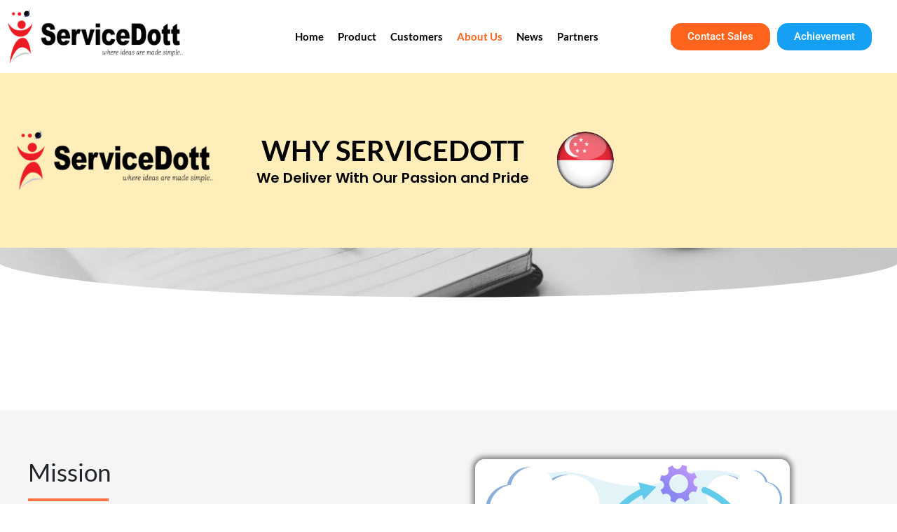

--- FILE ---
content_type: text/html; charset=UTF-8
request_url: https://servicedott.com/about-us/
body_size: 11835
content:
<!DOCTYPE html><html class="html" lang="en-US"><head><script data-no-optimize="1">var litespeed_docref=sessionStorage.getItem("litespeed_docref");litespeed_docref&&(Object.defineProperty(document,"referrer",{get:function(){return litespeed_docref}}),sessionStorage.removeItem("litespeed_docref"));</script> <meta charset="UTF-8"><link rel="profile" href="https://gmpg.org/xfn/11"><title>About Us &#8211; ServiceDott &#8211; Singapore</title><meta name='robots' content='max-image-preview:large' /><meta name="viewport" content="width=device-width, initial-scale=1"><link rel="alternate" type="application/rss+xml" title="ServiceDott - Singapore &raquo; Feed" href="https://servicedott.com/feed/" /><link rel="alternate" type="application/rss+xml" title="ServiceDott - Singapore &raquo; Comments Feed" href="https://servicedott.com/comments/feed/" /><link data-optimized="2" rel="stylesheet" href="https://servicedott.com/wp-content/litespeed/css/ff3a3204851f8edd073f012af080fd50.css?ver=a649b" /><script type="litespeed/javascript" data-src="https://servicedott.com/wp-includes/js/jquery/jquery.min.js?ver=3.7.1" id="jquery-core-js"></script> <link rel="https://api.w.org/" href="https://servicedott.com/wp-json/" /><link rel="alternate" title="JSON" type="application/json" href="https://servicedott.com/wp-json/wp/v2/pages/21" /><link rel="EditURI" type="application/rsd+xml" title="RSD" href="https://servicedott.com/xmlrpc.php?rsd" /><meta name="generator" content="WordPress 6.8.3" /><link rel="canonical" href="https://servicedott.com/about-us/" /><link rel='shortlink' href='https://servicedott.com/?p=21' /><link rel="alternate" title="oEmbed (JSON)" type="application/json+oembed" href="https://servicedott.com/wp-json/oembed/1.0/embed?url=https%3A%2F%2Fservicedott.com%2Fabout-us%2F" /><link rel="alternate" title="oEmbed (XML)" type="text/xml+oembed" href="https://servicedott.com/wp-json/oembed/1.0/embed?url=https%3A%2F%2Fservicedott.com%2Fabout-us%2F&#038;format=xml" /><meta name="generator" content="Elementor 3.34.2; features: e_font_icon_svg, additional_custom_breakpoints; settings: css_print_method-internal, google_font-enabled, font_display-auto"><link rel="icon" href="https://servicedott.com/wp-content/uploads/2022/12/3SD-Logo-150x150.jpg" sizes="32x32" /><link rel="icon" href="https://servicedott.com/wp-content/uploads/2022/12/3SD-Logo.jpg" sizes="192x192" /><link rel="apple-touch-icon" href="https://servicedott.com/wp-content/uploads/2022/12/3SD-Logo.jpg" /><meta name="msapplication-TileImage" content="https://servicedott.com/wp-content/uploads/2022/12/3SD-Logo.jpg" /></head><body class="wp-singular page-template-default page page-id-21 wp-embed-responsive wp-theme-oceanwp oceanwp-theme dropdown-mobile default-breakpoint content-full-screen has-topbar has-breadcrumbs elementor-default elementor-kit-6 elementor-page elementor-page-21" itemscope="itemscope" itemtype="https://schema.org/WebPage"><div id="outer-wrap" class="site clr"><a class="skip-link screen-reader-text" href="#main">Skip to content</a><div id="wrap" class="clr"><div class="ekit-template-content-markup ekit-template-content-header"><div data-elementor-type="wp-post" data-elementor-id="30" class="elementor elementor-30"><section class="elementor-section elementor-top-section elementor-element elementor-element-36c68a5 shrinker elementor-section-boxed elementor-section-height-default elementor-section-height-default" data-id="36c68a5" data-element_type="section" data-settings="{&quot;background_background&quot;:&quot;classic&quot;,&quot;sticky&quot;:&quot;top&quot;,&quot;sticky_effects_offset&quot;:60,&quot;sticky_on&quot;:[&quot;desktop&quot;,&quot;tablet&quot;,&quot;mobile&quot;],&quot;sticky_offset&quot;:0}"><div class="elementor-container elementor-column-gap-default"><div class="elementor-column elementor-col-33 elementor-top-column elementor-element elementor-element-7a55f31" data-id="7a55f31" data-element_type="column"><div class="elementor-widget-wrap elementor-element-populated"><div class="elementor-element elementor-element-506d283 elementor-widget elementor-widget-image" data-id="506d283" data-element_type="widget" data-widget_type="image.default"><div class="elementor-widget-container">
<img data-lazyloaded="1" src="[data-uri]" fetchpriority="high" width="632" height="200" data-src="https://servicedott.com/wp-content/uploads/2022/05/logo-final.png" class="attachment-full size-full wp-image-994" alt="" data-srcset="https://servicedott.com/wp-content/uploads/2022/05/logo-final.png 632w, https://servicedott.com/wp-content/uploads/2022/05/logo-final-300x95.png 300w" data-sizes="(max-width: 632px) 100vw, 632px" /></div></div></div></div><div class="elementor-column elementor-col-33 elementor-top-column elementor-element elementor-element-dee6c3e" data-id="dee6c3e" data-element_type="column"><div class="elementor-widget-wrap elementor-element-populated"><div class="elementor-element elementor-element-a89bb78 elementor-widget elementor-widget-ekit-nav-menu" data-id="a89bb78" data-element_type="widget" data-widget_type="ekit-nav-menu.default"><div class="elementor-widget-container"><nav class="ekit-wid-con ekit_menu_responsive_tablet"
data-hamburger-icon=""
data-hamburger-icon-type="icon"
data-responsive-breakpoint="1024">
<button class="elementskit-menu-hamburger elementskit-menu-toggler"  type="button" aria-label="hamburger-icon">
<span class="elementskit-menu-hamburger-icon"></span><span class="elementskit-menu-hamburger-icon"></span><span class="elementskit-menu-hamburger-icon"></span>
</button><div id="ekit-megamenu-main-menu" class="elementskit-menu-container elementskit-menu-offcanvas-elements elementskit-navbar-nav-default ekit-nav-menu-one-page-no ekit-nav-dropdown-click"><ul id="menu-main-menu" class="elementskit-navbar-nav elementskit-menu-po-right submenu-click-on-icon"><li id="menu-item-23" class="menu-item menu-item-type-post_type menu-item-object-page menu-item-home menu-item-23 nav-item elementskit-mobile-builder-content" data-vertical-menu=750px><a href="https://servicedott.com/" class="ekit-menu-nav-link">Home</a></li><li id="menu-item-29" class="menu-item menu-item-type-post_type menu-item-object-page menu-item-29 nav-item elementskit-mobile-builder-content" data-vertical-menu=750px><a href="https://servicedott.com/product/" class="ekit-menu-nav-link">Product</a></li><li id="menu-item-27" class="menu-item menu-item-type-post_type menu-item-object-page menu-item-27 nav-item elementskit-mobile-builder-content" data-vertical-menu=750px><a href="https://servicedott.com/customers/" class="ekit-menu-nav-link">Customers</a></li><li id="menu-item-24" class="menu-item menu-item-type-post_type menu-item-object-page current-menu-item page_item page-item-21 current_page_item menu-item-24 nav-item elementskit-mobile-builder-content active" data-vertical-menu=750px><a href="https://servicedott.com/about-us/" class="ekit-menu-nav-link active">About Us</a></li><li id="menu-item-28" class="menu-item menu-item-type-post_type menu-item-object-page menu-item-28 nav-item elementskit-mobile-builder-content" data-vertical-menu=750px><a href="https://servicedott.com/news/" class="ekit-menu-nav-link">News</a></li><li id="menu-item-379" class="menu-item menu-item-type-post_type menu-item-object-page menu-item-379 nav-item elementskit-mobile-builder-content" data-vertical-menu=750px><a href="https://servicedott.com/partners/" class="ekit-menu-nav-link">Partners</a></li></ul><div class="elementskit-nav-identity-panel"><button class="elementskit-menu-close elementskit-menu-toggler" type="button">X</button></div></div><div class="elementskit-menu-overlay elementskit-menu-offcanvas-elements elementskit-menu-toggler ekit-nav-menu--overlay"></div></nav></div></div></div></div><div class="elementor-column elementor-col-33 elementor-top-column elementor-element elementor-element-4736509" data-id="4736509" data-element_type="column"><div class="elementor-widget-wrap elementor-element-populated"><div class="elementor-element elementor-element-3738a34 elementor-widget__width-auto elementor-widget-tablet__width-auto elementor-widget elementor-widget-button" data-id="3738a34" data-element_type="widget" data-widget_type="button.default"><div class="elementor-widget-container"><div class="elementor-button-wrapper">
<a class="elementor-button elementor-button-link elementor-size-sm" href="http://servicedott.com/contact-us-2/">
<span class="elementor-button-content-wrapper">
<span class="elementor-button-text">Contact Sales</span>
</span>
</a></div></div></div><div class="elementor-element elementor-element-b85d459 elementor-widget__width-auto elementor-widget elementor-widget-button" data-id="b85d459" data-element_type="widget" data-widget_type="button.default"><div class="elementor-widget-container"><div class="elementor-button-wrapper">
<a class="elementor-button elementor-button-link elementor-size-sm" href="http://servicedott.com/achievement/">
<span class="elementor-button-content-wrapper">
<span class="elementor-button-text">Achievement</span>
</span>
</a></div></div></div></div></div></div></section></div></div><main id="main" class="site-main clr"  role="main"><div id="content-wrap" class="container clr"><div id="primary" class="content-area clr"><div id="content" class="site-content clr"><article class="single-page-article clr"><div class="entry clr" itemprop="text"><div data-elementor-type="wp-page" data-elementor-id="21" class="elementor elementor-21"><section class="elementor-section elementor-top-section elementor-element elementor-element-2842eb6 elementor-section-height-min-height elementor-section-boxed elementor-section-height-default elementor-section-items-middle" data-id="2842eb6" data-element_type="section" data-settings="{&quot;background_background&quot;:&quot;classic&quot;}"><div class="elementor-container elementor-column-gap-default"><div class="elementor-column elementor-col-33 elementor-top-column elementor-element elementor-element-78853ae" data-id="78853ae" data-element_type="column"><div class="elementor-widget-wrap elementor-element-populated"><div class="elementor-element elementor-element-4a61fa3 elementor-widget elementor-widget-image" data-id="4a61fa3" data-element_type="widget" data-widget_type="image.default"><div class="elementor-widget-container">
<img data-lazyloaded="1" src="[data-uri]" decoding="async" width="632" height="200" data-src="https://servicedott.com/wp-content/uploads/2022/05/logo-final.png" class="attachment-1536x1536 size-1536x1536 wp-image-994" alt="" data-srcset="https://servicedott.com/wp-content/uploads/2022/05/logo-final.png 632w, https://servicedott.com/wp-content/uploads/2022/05/logo-final-300x95.png 300w" data-sizes="(max-width: 632px) 100vw, 632px" /></div></div></div></div><div class="elementor-column elementor-col-33 elementor-top-column elementor-element elementor-element-5eb756d" data-id="5eb756d" data-element_type="column"><div class="elementor-widget-wrap elementor-element-populated"><div class="elementor-element elementor-element-40b0a4a elementor-widget elementor-widget-heading" data-id="40b0a4a" data-element_type="widget" data-widget_type="heading.default"><div class="elementor-widget-container"><h2 class="elementor-heading-title elementor-size-default">Why ServiceDott</h2></div></div><div class="elementor-element elementor-element-3b297c4 elementor-widget elementor-widget-heading" data-id="3b297c4" data-element_type="widget" data-widget_type="heading.default"><div class="elementor-widget-container"><h3 class="elementor-heading-title elementor-size-default">We Deliver With Our Passion and Pride</h3></div></div></div></div><div class="elementor-column elementor-col-33 elementor-top-column elementor-element elementor-element-35e4257" data-id="35e4257" data-element_type="column"><div class="elementor-widget-wrap elementor-element-populated"><div class="elementor-element elementor-element-4759578 elementor-widget elementor-widget-image" data-id="4759578" data-element_type="widget" data-widget_type="image.default"><div class="elementor-widget-container">
<img data-lazyloaded="1" src="[data-uri]" decoding="async" width="132" height="132" data-src="https://servicedott.com/wp-content/uploads/2022/05/loogoo.png" class="attachment-1536x1536 size-1536x1536 wp-image-908" alt="" /></div></div></div></div></div></section><section class="elementor-section elementor-top-section elementor-element elementor-element-22qb882 elementor-section-boxed elementor-section-height-default elementor-section-height-default" data-id="22qb882" data-element_type="section" data-settings="{&quot;background_background&quot;:&quot;classic&quot;,&quot;shape_divider_bottom&quot;:&quot;curve&quot;,&quot;shape_divider_bottom_negative&quot;:&quot;yes&quot;}"><div class="elementor-background-overlay"></div><div class="elementor-shape elementor-shape-bottom" aria-hidden="true" data-negative="true">
<svg xmlns="http://www.w3.org/2000/svg" viewBox="0 0 1000 100" preserveAspectRatio="none">
<path class="elementor-shape-fill" d="M500,97C126.7,96.3,0.8,19.8,0,0v100l1000,0V1C1000,19.4,873.3,97.8,500,97z"/>
</svg></div><div class="elementor-container elementor-column-gap-default"><div class="elementor-column elementor-col-100 elementor-top-column elementor-element elementor-element-c7f0df3" data-id="c7f0df3" data-element_type="column"><div class="elementor-widget-wrap elementor-element-populated"><div class="elementor-element elementor-element-c0a644f elementor-widget elementor-widget-video" data-id="c0a644f" data-element_type="widget" data-settings="{&quot;youtube_url&quot;:&quot;https:\/\/www.youtube.com\/watch?v=5vjZhyJmdTY&quot;,&quot;video_type&quot;:&quot;youtube&quot;,&quot;controls&quot;:&quot;yes&quot;}" data-widget_type="video.default"><div class="elementor-widget-container"><div class="elementor-wrapper elementor-open-inline"><div class="elementor-video"></div></div></div></div></div></div></div></section><section class="elementor-section elementor-top-section elementor-element elementor-element-ft5jn4f elementor-section-boxed elementor-section-height-default elementor-section-height-default" data-id="ft5jn4f" data-element_type="section"><div class="elementor-container elementor-column-gap-default"><div class="elementor-column elementor-col-100 elementor-top-column elementor-element elementor-element-9953328" data-id="9953328" data-element_type="column"><div class="elementor-widget-wrap"></div></div></div></section><section class="elementor-section elementor-top-section elementor-element elementor-element-b78c881 elementor-section-content-middle elementor-section-boxed elementor-section-height-default elementor-section-height-default" data-id="b78c881" data-element_type="section" data-settings="{&quot;background_background&quot;:&quot;classic&quot;,&quot;animation&quot;:&quot;none&quot;}"><div class="elementor-background-overlay"></div><div class="elementor-container elementor-column-gap-no"><div class="elementor-column elementor-col-50 elementor-top-column elementor-element elementor-element-4a30fe6 animated-slow" data-id="4a30fe6" data-element_type="column" data-settings="{&quot;animation&quot;:&quot;none&quot;}"><div class="elementor-widget-wrap elementor-element-populated"><div class="elementor-element elementor-element-cc75e06 elementor-widget elementor-widget-heading" data-id="cc75e06" data-element_type="widget" data-widget_type="heading.default"><div class="elementor-widget-container"><h2 class="elementor-heading-title elementor-size-default">Mission</h2></div></div><div class="elementor-element elementor-element-d574a2a elementor-widget-divider--view-line elementor-widget elementor-widget-divider" data-id="d574a2a" data-element_type="widget" data-widget_type="divider.default"><div class="elementor-widget-container"><div class="elementor-divider">
<span class="elementor-divider-separator">
</span></div></div></div><div class="elementor-element elementor-element-731a9c3 elementor-widget elementor-widget-text-editor" data-id="731a9c3" data-element_type="widget" data-widget_type="text-editor.default"><div class="elementor-widget-container"><p>Connecting the dots in recruitment practices making it more productive and more pleasant for every size company</p></div></div></div></div><div class="elementor-column elementor-col-50 elementor-top-column elementor-element elementor-element-418eb91 animated-slow" data-id="418eb91" data-element_type="column" data-settings="{&quot;animation&quot;:&quot;none&quot;}"><div class="elementor-widget-wrap elementor-element-populated"><div class="elementor-element elementor-element-b381bf0 elementor-widget elementor-widget-image" data-id="b381bf0" data-element_type="widget" data-widget_type="image.default"><div class="elementor-widget-container">
<img data-lazyloaded="1" src="[data-uri]" loading="lazy" decoding="async" width="1920" height="1371" data-src="https://servicedott.com/wp-content/uploads/2022/05/ab-01.jpg" class="attachment-full size-full wp-image-1266" alt="" data-srcset="https://servicedott.com/wp-content/uploads/2022/05/ab-01.jpg 1920w, https://servicedott.com/wp-content/uploads/2022/05/ab-01-300x214.jpg 300w, https://servicedott.com/wp-content/uploads/2022/05/ab-01-1024x731.jpg 1024w, https://servicedott.com/wp-content/uploads/2022/05/ab-01-768x548.jpg 768w, https://servicedott.com/wp-content/uploads/2022/05/ab-01-1536x1097.jpg 1536w" data-sizes="(max-width: 1920px) 100vw, 1920px" /></div></div></div></div></div></section><section class="elementor-section elementor-top-section elementor-element elementor-element-171ad3e elementor-section-content-middle elementor-section-boxed elementor-section-height-default elementor-section-height-default" data-id="171ad3e" data-element_type="section" data-settings="{&quot;background_background&quot;:&quot;classic&quot;,&quot;animation&quot;:&quot;none&quot;}"><div class="elementor-background-overlay"></div><div class="elementor-container elementor-column-gap-no"><div class="elementor-column elementor-col-50 elementor-top-column elementor-element elementor-element-fee09b7 animated-slow" data-id="fee09b7" data-element_type="column" data-settings="{&quot;animation&quot;:&quot;none&quot;}"><div class="elementor-widget-wrap elementor-element-populated"><div class="elementor-element elementor-element-6ad28f0 elementor-widget elementor-widget-image" data-id="6ad28f0" data-element_type="widget" data-widget_type="image.default"><div class="elementor-widget-container">
<img data-lazyloaded="1" src="[data-uri]" loading="lazy" decoding="async" width="1920" height="1351" data-src="https://servicedott.com/wp-content/uploads/2022/05/ab-02.jpg" class="attachment-full size-full wp-image-1267" alt="" data-srcset="https://servicedott.com/wp-content/uploads/2022/05/ab-02.jpg 1920w, https://servicedott.com/wp-content/uploads/2022/05/ab-02-300x211.jpg 300w, https://servicedott.com/wp-content/uploads/2022/05/ab-02-1024x721.jpg 1024w, https://servicedott.com/wp-content/uploads/2022/05/ab-02-768x540.jpg 768w, https://servicedott.com/wp-content/uploads/2022/05/ab-02-1536x1081.jpg 1536w" data-sizes="(max-width: 1920px) 100vw, 1920px" /></div></div></div></div><div class="elementor-column elementor-col-50 elementor-top-column elementor-element elementor-element-1ca69f1 animated-slow" data-id="1ca69f1" data-element_type="column" data-settings="{&quot;animation&quot;:&quot;none&quot;}"><div class="elementor-widget-wrap elementor-element-populated"><div class="elementor-element elementor-element-4435406 elementor-widget elementor-widget-heading" data-id="4435406" data-element_type="widget" data-widget_type="heading.default"><div class="elementor-widget-container"><h2 class="elementor-heading-title elementor-size-default">Vision</h2></div></div><div class="elementor-element elementor-element-7514fa5 elementor-widget-divider--view-line elementor-widget elementor-widget-divider" data-id="7514fa5" data-element_type="widget" data-widget_type="divider.default"><div class="elementor-widget-container"><div class="elementor-divider">
<span class="elementor-divider-separator">
</span></div></div></div><div class="elementor-element elementor-element-976180e elementor-widget elementor-widget-text-editor" data-id="976180e" data-element_type="widget" data-widget_type="text-editor.default"><div class="elementor-widget-container"><p>To design, build and deploy state-of-art technology recruitment solution accommodating change in recruitment practices across multiple industries and culture</p></div></div></div></div></div></section><section class="elementor-section elementor-top-section elementor-element elementor-element-45298b9 elementor-section-content-middle elementor-section-boxed elementor-section-height-default elementor-section-height-default" data-id="45298b9" data-element_type="section" data-settings="{&quot;background_background&quot;:&quot;classic&quot;,&quot;animation&quot;:&quot;none&quot;}"><div class="elementor-background-overlay"></div><div class="elementor-container elementor-column-gap-no"><div class="elementor-column elementor-col-50 elementor-top-column elementor-element elementor-element-7fbc9e4 animated-slow" data-id="7fbc9e4" data-element_type="column" data-settings="{&quot;animation&quot;:&quot;none&quot;}"><div class="elementor-widget-wrap elementor-element-populated"><div class="elementor-element elementor-element-c919cde elementor-widget elementor-widget-heading" data-id="c919cde" data-element_type="widget" data-widget_type="heading.default"><div class="elementor-widget-container"><h2 class="elementor-heading-title elementor-size-default">Our Company</h2></div></div><div class="elementor-element elementor-element-51c701c elementor-widget-divider--view-line elementor-widget elementor-widget-divider" data-id="51c701c" data-element_type="widget" data-widget_type="divider.default"><div class="elementor-widget-container"><div class="elementor-divider">
<span class="elementor-divider-separator">
</span></div></div></div><div class="elementor-element elementor-element-c32cf8b elementor-widget elementor-widget-heading" data-id="c32cf8b" data-element_type="widget" data-widget_type="heading.default"><div class="elementor-widget-container"><h4 class="elementor-heading-title elementor-size-default">Experts delivering cutting-edge Applicant Tracking System</h4></div></div><div class="elementor-element elementor-element-717211c elementor-widget elementor-widget-text-editor" data-id="717211c" data-element_type="widget" data-widget_type="text-editor.default"><div class="elementor-widget-container"><p><strong>ServiceDott Pte Ltd</strong> is a company with over 15 years of experience, founded by experienced professionals in the recruitment industry. We specialize in delivering cutting-edge Applicant Tracking Systems (ATS) to organizations, enhancing the efficiency and effectiveness of their talent acquisition processes. ServiceDott is widely recognized for its expertise in automating the various recruitment and hiring tasks. Our cloud-based ATS software is used  by hundreds of companies and thousands of recruiters to streamline the placement and hiring process, reducing their workload significantly.</p><p>Over time, our leading product, DM Recruit, has secured a significant  extensive collaboration with both large and small organizations has allowed us to share numerous best practices with various recruitment teams, assisting them in the selection and development of the right talent</p><p>In 2020, 2017, and 2016, DM Recruit received recognition as the top-rated Applicant Tracking System by Human Resource Online. Watch the <strong><a href="https://www.youtube.com/watch?v=5vjZhyJmdTY">video</a>.</strong> </p><p>ServiceDott&#8217;s client also received the People-Centred Award in 2023, Silver Standard for &#8220;Talent Attraction and Acquisition&#8221; at the &#8220;16th Singapore HR Award,&#8221; presented by Singapore Human Resources Institute (SHRI). Additionally, they were honoured with the Bronze Award for the &#8220;Employee Experience Award 2023&#8221; for their outstanding use of recruitment technology tools, as acknowledged by Human Resource Online.</p></div></div></div></div><div class="elementor-column elementor-col-50 elementor-top-column elementor-element elementor-element-7aa2fb9 animated-slow" data-id="7aa2fb9" data-element_type="column" data-settings="{&quot;animation&quot;:&quot;none&quot;}"><div class="elementor-widget-wrap elementor-element-populated"><div class="elementor-element elementor-element-74c7f2f elementor-widget elementor-widget-image" data-id="74c7f2f" data-element_type="widget" data-widget_type="image.default"><div class="elementor-widget-container">
<img data-lazyloaded="1" src="[data-uri]" loading="lazy" decoding="async" width="1920" height="1097" data-src="https://servicedott.com/wp-content/uploads/2022/05/ab-03.jpg" class="attachment-full size-full wp-image-1268" alt="" data-srcset="https://servicedott.com/wp-content/uploads/2022/05/ab-03.jpg 1920w, https://servicedott.com/wp-content/uploads/2022/05/ab-03-300x171.jpg 300w, https://servicedott.com/wp-content/uploads/2022/05/ab-03-1024x585.jpg 1024w, https://servicedott.com/wp-content/uploads/2022/05/ab-03-768x439.jpg 768w, https://servicedott.com/wp-content/uploads/2022/05/ab-03-1536x878.jpg 1536w" data-sizes="(max-width: 1920px) 100vw, 1920px" /></div></div></div></div></div></section><section class="elementor-section elementor-top-section elementor-element elementor-element-f7c9a79 elementor-section-content-middle elementor-section-boxed elementor-section-height-default elementor-section-height-default" data-id="f7c9a79" data-element_type="section" data-settings="{&quot;background_background&quot;:&quot;classic&quot;,&quot;animation&quot;:&quot;none&quot;}"><div class="elementor-background-overlay"></div><div class="elementor-container elementor-column-gap-no"><div class="elementor-column elementor-col-50 elementor-top-column elementor-element elementor-element-67fbb9b animated-slow" data-id="67fbb9b" data-element_type="column" data-settings="{&quot;animation&quot;:&quot;none&quot;}"><div class="elementor-widget-wrap elementor-element-populated"><div class="elementor-element elementor-element-bd37e25 elementor-widget elementor-widget-image" data-id="bd37e25" data-element_type="widget" data-widget_type="image.default"><div class="elementor-widget-container">
<img data-lazyloaded="1" src="[data-uri]" loading="lazy" decoding="async" width="1920" height="1734" data-src="https://servicedott.com/wp-content/uploads/2022/05/ab-04.jpg" class="attachment-full size-full wp-image-1269" alt="" data-srcset="https://servicedott.com/wp-content/uploads/2022/05/ab-04.jpg 1920w, https://servicedott.com/wp-content/uploads/2022/05/ab-04-300x271.jpg 300w, https://servicedott.com/wp-content/uploads/2022/05/ab-04-1024x925.jpg 1024w, https://servicedott.com/wp-content/uploads/2022/05/ab-04-768x694.jpg 768w, https://servicedott.com/wp-content/uploads/2022/05/ab-04-1536x1387.jpg 1536w" data-sizes="(max-width: 1920px) 100vw, 1920px" /></div></div></div></div><div class="elementor-column elementor-col-50 elementor-top-column elementor-element elementor-element-4e55612 animated-slow" data-id="4e55612" data-element_type="column" data-settings="{&quot;animation&quot;:&quot;none&quot;}"><div class="elementor-widget-wrap elementor-element-populated"><div class="elementor-element elementor-element-4bc0017 elementor-widget elementor-widget-heading" data-id="4bc0017" data-element_type="widget" data-widget_type="heading.default"><div class="elementor-widget-container"><h2 class="elementor-heading-title elementor-size-default">Our Founders</h2></div></div><div class="elementor-element elementor-element-42a7ae8 elementor-widget-divider--view-line elementor-widget elementor-widget-divider" data-id="42a7ae8" data-element_type="widget" data-widget_type="divider.default"><div class="elementor-widget-container"><div class="elementor-divider">
<span class="elementor-divider-separator">
</span></div></div></div><div class="elementor-element elementor-element-17801c8 elementor-widget elementor-widget-text-editor" data-id="17801c8" data-element_type="widget" data-widget_type="text-editor.default"><div class="elementor-widget-container"><p><strong>More than 20 years spearheading business development and technology innovation</strong></p><p>Our Founders come from the Recruitment industry where they have spent more than 20 years spearheading business development and technology innovation. Their extensive experience and knowledge across Recruitment Best Practices, Market trends, Consultant behavior and Candidate management have been instrumental in shaping our product. As a result, DM Recruit incorporates many of the features and functions desired by HR and recruitment companies in their quest for talent acquisition.</p></div></div></div></div></div></section><section class="elementor-section elementor-top-section elementor-element elementor-element-eed92e4 elementor-section-content-middle elementor-section-boxed elementor-section-height-default elementor-section-height-default" data-id="eed92e4" data-element_type="section" data-settings="{&quot;background_background&quot;:&quot;classic&quot;,&quot;animation&quot;:&quot;none&quot;}"><div class="elementor-background-overlay"></div><div class="elementor-container elementor-column-gap-no"><div class="elementor-column elementor-col-50 elementor-top-column elementor-element elementor-element-d3cd39a animated-slow" data-id="d3cd39a" data-element_type="column" data-settings="{&quot;animation&quot;:&quot;none&quot;}"><div class="elementor-widget-wrap elementor-element-populated"><div class="elementor-element elementor-element-2bed9c5 elementor-widget elementor-widget-heading" data-id="2bed9c5" data-element_type="widget" data-widget_type="heading.default"><div class="elementor-widget-container"><h2 class="elementor-heading-title elementor-size-default">Our Team</h2></div></div><div class="elementor-element elementor-element-2a49b7a elementor-widget-divider--view-line elementor-widget elementor-widget-divider" data-id="2a49b7a" data-element_type="widget" data-widget_type="divider.default"><div class="elementor-widget-container"><div class="elementor-divider">
<span class="elementor-divider-separator">
</span></div></div></div><div class="elementor-element elementor-element-b391296 elementor-widget elementor-widget-heading" data-id="b391296" data-element_type="widget" data-widget_type="heading.default"><div class="elementor-widget-container"><h4 class="elementor-heading-title elementor-size-medium">Passionate and Committed</h4></div></div><div class="elementor-element elementor-element-09571b2 elementor-widget elementor-widget-text-editor" data-id="09571b2" data-element_type="widget" data-widget_type="text-editor.default"><div class="elementor-widget-container"><p>Our team members are driven by a strong passion and unwavering commitment to deliver exceptional value to our valued customers. They consistently go above and beyond, leveraging their expertise and dedication to meet and exceed our clients&#8217; expectations.</p><p>Our team is always proactive, continuously brainstorming innovative solutions for our clients. We are dedicated to ensuring that we not only meet but also surpass our clients&#8217; expectations.</p></div></div></div></div><div class="elementor-column elementor-col-50 elementor-top-column elementor-element elementor-element-d4337b2 animated-slow" data-id="d4337b2" data-element_type="column" data-settings="{&quot;animation&quot;:&quot;none&quot;}"><div class="elementor-widget-wrap elementor-element-populated"><div class="elementor-element elementor-element-d4a2b5d elementor-widget elementor-widget-image" data-id="d4a2b5d" data-element_type="widget" data-widget_type="image.default"><div class="elementor-widget-container">
<img data-lazyloaded="1" src="[data-uri]" loading="lazy" decoding="async" width="9699" height="4167" data-src="https://servicedott.com/wp-content/uploads/2022/05/Group_of_smiling_office_workers_or_business_people.jpg" class="attachment-full size-full wp-image-1271" alt="" data-srcset="https://servicedott.com/wp-content/uploads/2022/05/Group_of_smiling_office_workers_or_business_people.jpg 9699w, https://servicedott.com/wp-content/uploads/2022/05/Group_of_smiling_office_workers_or_business_people-300x129.jpg 300w, https://servicedott.com/wp-content/uploads/2022/05/Group_of_smiling_office_workers_or_business_people-1024x440.jpg 1024w, https://servicedott.com/wp-content/uploads/2022/05/Group_of_smiling_office_workers_or_business_people-768x330.jpg 768w" data-sizes="(max-width: 9699px) 100vw, 9699px" /></div></div></div></div></div></section><section class="elementor-section elementor-top-section elementor-element elementor-element-986f2df elementor-section-boxed elementor-section-height-default elementor-section-height-default" data-id="986f2df" data-element_type="section" data-settings="{&quot;background_background&quot;:&quot;classic&quot;}"><div class="elementor-container elementor-column-gap-default"><div class="elementor-column elementor-col-100 elementor-top-column elementor-element elementor-element-bd50f41" data-id="bd50f41" data-element_type="column"><div class="elementor-widget-wrap elementor-element-populated"><div class="elementor-element elementor-element-fb711ad elementor-widget__width-auto elementor-widget-tablet__width-auto animated-slow elementor-widget-mobile__width-auto elementor-invisible elementor-widget elementor-widget-button" data-id="fb711ad" data-element_type="widget" data-settings="{&quot;_animation&quot;:&quot;fadeIn&quot;}" data-widget_type="button.default"><div class="elementor-widget-container"><div class="elementor-button-wrapper">
<a class="elementor-button elementor-button-link elementor-size-sm" href="http://servicedott.com/product/">
<span class="elementor-button-content-wrapper">
<span class="elementor-button-text">Product</span>
</span>
</a></div></div></div><div class="elementor-element elementor-element-79d895e elementor-widget__width-auto elementor-widget-tablet__width-auto animated-slow elementor-widget-mobile__width-auto elementor-invisible elementor-widget elementor-widget-button" data-id="79d895e" data-element_type="widget" data-settings="{&quot;_animation&quot;:&quot;fadeIn&quot;}" data-widget_type="button.default"><div class="elementor-widget-container"><div class="elementor-button-wrapper">
<a class="elementor-button elementor-button-link elementor-size-sm" href="http://servicedott.com/customers/">
<span class="elementor-button-content-wrapper">
<span class="elementor-button-text">Customers</span>
</span>
</a></div></div></div><div class="elementor-element elementor-element-30381f0 elementor-widget__width-auto elementor-widget-tablet__width-auto elementor-widget elementor-widget-button" data-id="30381f0" data-element_type="widget" data-widget_type="button.default"><div class="elementor-widget-container"><div class="elementor-button-wrapper">
<a class="elementor-button elementor-button-link elementor-size-sm" href="http://servicedott.com/contact-us-2/">
<span class="elementor-button-content-wrapper">
<span class="elementor-button-text">Contact Sales</span>
</span>
</a></div></div></div></div></div></div></section></div></div></article></div></div></div></main><div class="ekit-template-content-markup ekit-template-content-footer"><div data-elementor-type="wp-post" data-elementor-id="362" class="elementor elementor-362"><section class="elementor-section elementor-top-section elementor-element elementor-element-5d5ffdec footer-border elementor-section-boxed elementor-section-height-default elementor-section-height-default" data-id="5d5ffdec" data-element_type="section" id="xs_footer_8" data-settings="{&quot;background_background&quot;:&quot;classic&quot;}"><div class="elementor-container elementor-column-gap-default"><div class="elementor-column elementor-col-25 elementor-top-column elementor-element elementor-element-793aa082" data-id="793aa082" data-element_type="column"><div class="elementor-widget-wrap elementor-element-populated"><div class="elementor-element elementor-element-3e4e8a0b elementor-widget elementor-widget-image" data-id="3e4e8a0b" data-element_type="widget" data-widget_type="image.default"><div class="elementor-widget-container">
<a href="https://servicedott.com/">
<img data-lazyloaded="1" src="[data-uri]" width="632" height="200" data-src="https://servicedott.com/wp-content/uploads/2022/05/logo-midres-transparent.png" class="attachment-full size-full wp-image-405" alt="" data-srcset="https://servicedott.com/wp-content/uploads/2022/05/logo-midres-transparent.png 632w, https://servicedott.com/wp-content/uploads/2022/05/logo-midres-transparent-300x95.png 300w" data-sizes="(max-width: 632px) 100vw, 632px" />								</a></div></div><div class="elementor-element elementor-element-35a1aadf elementor-widget elementor-widget-text-editor" data-id="35a1aadf" data-element_type="widget" data-widget_type="text-editor.default"><div class="elementor-widget-container"><p><strong>Your Recruitment Technology Partner</strong> </p></div></div><div class="elementor-element elementor-element-5b207972 elementor-widget-mobile__width-inherit elementor-widget elementor-widget-elementskit-social-media" data-id="5b207972" data-element_type="widget" data-widget_type="elementskit-social-media.default"><div class="elementor-widget-container"><div class="ekit-wid-con" ><ul class="ekit_social_media"><li class="elementor-repeater-item-8f886e8">
<a
href="https://sg.linkedin.com/company/servicedott-pte-ltd?original_referer=https%3A%2F%2Fwww.google.com%2F%20" target="_blank" aria-label="LinkedIn" class="linkedin" >
<i aria-hidden="true" class="fasicon icon-linkedin"></i>
</a></li></ul></div></div></div></div></div><div class="elementor-column elementor-col-25 elementor-top-column elementor-element elementor-element-ce86688" data-id="ce86688" data-element_type="column"><div class="elementor-widget-wrap elementor-element-populated"><div class="elementor-element elementor-element-90198bb elementor-widget elementor-widget-heading" data-id="90198bb" data-element_type="widget" data-widget_type="heading.default"><div class="elementor-widget-container"><h2 class="elementor-heading-title elementor-size-default"><strong>Useful Links</strong></h2></div></div><section class="elementor-section elementor-inner-section elementor-element elementor-element-9796cb9 elementor-section-boxed elementor-section-height-default elementor-section-height-default" data-id="9796cb9" data-element_type="section"><div class="elementor-container elementor-column-gap-default"><div class="elementor-column elementor-col-50 elementor-inner-column elementor-element elementor-element-0b3fca1" data-id="0b3fca1" data-element_type="column"><div class="elementor-widget-wrap elementor-element-populated"><div class="elementor-element elementor-element-7f71cfc elementor-align-right elementor-mobile-align-center elementor-tablet-align-left elementor-widget elementor-widget-elementskit-page-list" data-id="7f71cfc" data-element_type="widget" data-widget_type="elementskit-page-list.default"><div class="elementor-widget-container"><div class="ekit-wid-con" ><div class="elementor-icon-list-items "><div class="elementor-icon-list-item   ">
<a class="elementor-repeater-item-01d06f0 ekit_badge_left" href="http://servicedott.com/" target="_blank" rel="nofollow"><div class="ekit_page_list_content">
<span class="elementor-icon-list-text">
<span class="ekit_page_list_title_title">Home</span>
</span></div>
</a></div><div class="elementor-icon-list-item   ">
<a class="elementor-repeater-item-bc223c7 ekit_badge_left" href="http://servicedott.com/product/" target="_blank" rel="nofollow"><div class="ekit_page_list_content">
<span class="elementor-icon-list-text">
<span class="ekit_page_list_title_title">Product</span>
</span></div>
</a></div><div class="elementor-icon-list-item   ">
<a class="elementor-repeater-item-adc8fa3 ekit_badge_left" href="http://servicedott.com/customers/" target="_blank" rel="nofollow"><div class="ekit_page_list_content">
<span class="elementor-icon-list-text">
<span class="ekit_page_list_title_title">Customers</span>
</span></div>
</a></div><div class="elementor-icon-list-item   ">
<a class="elementor-repeater-item-b9561ea ekit_badge_left" href="http://servicedott.com/about-us/" target="_blank" rel="nofollow"><div class="ekit_page_list_content">
<span class="elementor-icon-list-text">
<span class="ekit_page_list_title_title">About Us</span>
</span></div>
</a></div></div></div></div></div></div></div><div class="elementor-column elementor-col-50 elementor-inner-column elementor-element elementor-element-2772682" data-id="2772682" data-element_type="column"><div class="elementor-widget-wrap elementor-element-populated"><div class="elementor-element elementor-element-43695ce elementor-align-left elementor-mobile-align-center elementor-widget elementor-widget-elementskit-page-list" data-id="43695ce" data-element_type="widget" data-widget_type="elementskit-page-list.default"><div class="elementor-widget-container"><div class="ekit-wid-con" ><div class="elementor-icon-list-items "><div class="elementor-icon-list-item   ">
<a class="elementor-repeater-item-b5355db ekit_badge_left" href="http://servicedott.com/news/" target="_blank" rel="nofollow"><div class="ekit_page_list_content">
<span class="elementor-icon-list-text">
<span class="ekit_page_list_title_title">News</span>
</span></div>
</a></div><div class="elementor-icon-list-item   ">
<a class="elementor-repeater-item-d24d6c9 ekit_badge_left" href="http://servicedott.com/partners/" target="_blank" rel="nofollow"><div class="ekit_page_list_content">
<span class="elementor-icon-list-text">
<span class="ekit_page_list_title_title">Partners</span>
</span></div>
</a></div><div class="elementor-icon-list-item   ">
<a class="elementor-repeater-item-30cec8c ekit_badge_left" href="http://servicedott.com/join-us/" target="_blank" rel="nofollow"><div class="ekit_page_list_content">
<span class="elementor-icon-list-text">
<span class="ekit_page_list_title_title">Join Us</span>
</span></div>
</a></div><div class="elementor-icon-list-item   ">
<a class="elementor-repeater-item-1562883 ekit_badge_left" href="http://servicedott.com/contact-us-2/" target="_blank" rel="nofollow"><div class="ekit_page_list_content">
<span class="elementor-icon-list-text">
<span class="ekit_page_list_title_title">Contact Us</span>
</span></div>
</a></div><div class="elementor-icon-list-item   ">
<a class="elementor-repeater-item-6543161 ekit_badge_left" href="https://servicedott.com/privacy-policy/"><div class="ekit_page_list_content">
<span class="elementor-icon-list-text">
<span class="ekit_page_list_title_title">Privacy Policy</span>
</span></div>
</a></div></div></div></div></div></div></div></div></section></div></div><div class="elementor-column elementor-col-25 elementor-top-column elementor-element elementor-element-941eccf" data-id="941eccf" data-element_type="column"><div class="elementor-widget-wrap elementor-element-populated"><div class="elementor-element elementor-element-3bef71d elementor-widget elementor-widget-heading" data-id="3bef71d" data-element_type="widget" data-widget_type="heading.default"><div class="elementor-widget-container"><h2 class="elementor-heading-title elementor-size-default"><strong>Contact Sales</strong></h2></div></div><div class="elementor-element elementor-element-0643f3a elementor-align-center elementor-tablet-align-left elementor-mobile-align-left elementor-widget elementor-widget-elementskit-page-list" data-id="0643f3a" data-element_type="widget" data-widget_type="elementskit-page-list.default"><div class="elementor-widget-container"><div class="ekit-wid-con" ><div class="elementor-icon-list-items "><div class="elementor-icon-list-item   ">
<a class="elementor-repeater-item-01d06f0 ekit_badge_left" href="mailto:callus@servicedott.com" target="_blank" rel="nofollow"><div class="ekit_page_list_content">
<span class="elementor-icon-list-text">
<span class="ekit_page_list_title_title">callus@servicedott.com</span>
</span></div>
</a></div></div></div></div></div><div class="elementor-element elementor-element-5f353f5 elementor-widget elementor-widget-heading" data-id="5f353f5" data-element_type="widget" data-widget_type="heading.default"><div class="elementor-widget-container"><h2 class="elementor-heading-title elementor-size-default"><strong>Contact Support</strong></h2></div></div><div class="elementor-element elementor-element-e7ce912 elementor-align-center elementor-tablet-align-left elementor-widget elementor-widget-elementskit-page-list" data-id="e7ce912" data-element_type="widget" data-widget_type="elementskit-page-list.default"><div class="elementor-widget-container"><div class="ekit-wid-con" ><div class="elementor-icon-list-items "><div class="elementor-icon-list-item   ">
<a class="elementor-repeater-item-01d06f0 ekit_badge_left" href="mailto:support@servicedott.com" target="_blank" rel="nofollow"><div class="ekit_page_list_content">
<span class="elementor-icon-list-text">
<span class="ekit_page_list_title_title">support@servicedott.com</span>
</span></div>
</a></div></div></div></div></div><div class="elementor-element elementor-element-8be66a0 elementor-widget elementor-widget-heading" data-id="8be66a0" data-element_type="widget" data-widget_type="heading.default"><div class="elementor-widget-container"><h2 class="elementor-heading-title elementor-size-default"><strong>Contact Office</strong></h2></div></div><div class="elementor-element elementor-element-130d9a1 elementor-align-center elementor-tablet-align-left elementor-mobile-align-left elementor-widget elementor-widget-elementskit-page-list" data-id="130d9a1" data-element_type="widget" data-widget_type="elementskit-page-list.default"><div class="elementor-widget-container"><div class="ekit-wid-con" ><div class="elementor-icon-list-items "><div class="elementor-icon-list-item   ">
<a class="elementor-repeater-item-01d06f0 ekit_badge_left" href="tel:+%2065%206560%209895" target="_blank" rel="nofollow"><div class="ekit_page_list_content">
<span class="elementor-icon-list-text">
<span class="ekit_page_list_title_title">+ 65 6560 9895</span>
</span></div>
</a></div></div></div></div></div></div></div><div class="elementor-column elementor-col-25 elementor-top-column elementor-element elementor-element-5acd5f0" data-id="5acd5f0" data-element_type="column"><div class="elementor-widget-wrap elementor-element-populated"><div class="elementor-element elementor-element-6e209ca elementor-widget elementor-widget-heading" data-id="6e209ca" data-element_type="widget" data-widget_type="heading.default"><div class="elementor-widget-container"><h2 class="elementor-heading-title elementor-size-default"><strong>Head Office </strong></h2></div></div><div class="elementor-element elementor-element-5fe6132e elementor-widget elementor-widget-text-editor" data-id="5fe6132e" data-element_type="widget" data-widget_type="text-editor.default"><div class="elementor-widget-container"><p>1 Gateway Drive, Level 07-01<br>Westgate Tower<br>Singapore 608531</p></div></div><div class="elementor-element elementor-element-543accf elementor-widget elementor-widget-google_maps" data-id="543accf" data-element_type="widget" data-widget_type="google_maps.default"><div class="elementor-widget-container"><div class="elementor-custom-embed">
<iframe data-lazyloaded="1" src="about:blank" loading="lazy"
src="https://maps.google.com/maps?q=1%20Gateway%20Drive%2C%20Westgate%20Tower%2C%20Singapore%20608531&#038;t=m&#038;z=16&#038;output=embed&#038;iwloc=near"
title="1 Gateway Drive, Westgate Tower, Singapore 608531"
aria-label="1 Gateway Drive, Westgate Tower, Singapore 608531"
></iframe></div></div></div></div></div></div></section><section class="elementor-section elementor-top-section elementor-element elementor-element-ccec72a elementor-section-full_width elementor-section-content-middle elementor-section-height-default elementor-section-height-default" data-id="ccec72a" data-element_type="section" data-settings="{&quot;background_background&quot;:&quot;classic&quot;}"><div class="elementor-container elementor-column-gap-default"><div class="elementor-column elementor-col-100 elementor-top-column elementor-element elementor-element-fd963a1" data-id="fd963a1" data-element_type="column"><div class="elementor-widget-wrap elementor-element-populated"><div class="elementor-element elementor-element-1756d0c elementor-widget elementor-widget-heading" data-id="1756d0c" data-element_type="widget" data-widget_type="heading.default"><div class="elementor-widget-container"><h2 class="elementor-heading-title elementor-size-default">Copyright © 2023 ServiceDott Pte Ltd
(200802790R)</h2></div></div></div></div></div></section></div></div></div></div><a aria-label="Scroll to the top of the page" href="#" id="scroll-top" class="scroll-top-right"><i class=" fa fa-angle-up" aria-hidden="true" role="img"></i></a> <script type="speculationrules">{"prefetch":[{"source":"document","where":{"and":[{"href_matches":"\/*"},{"not":{"href_matches":["\/wp-*.php","\/wp-admin\/*","\/wp-content\/uploads\/*","\/wp-content\/*","\/wp-content\/plugins\/*","\/wp-content\/themes\/oceanwp\/*","\/*\\?(.+)"]}},{"not":{"selector_matches":"a[rel~=\"nofollow\"]"}},{"not":{"selector_matches":".no-prefetch, .no-prefetch a"}}]},"eagerness":"conservative"}]}</script> <script src="https://servicedott.com/wp-content/plugins/litespeed-cache/assets/js/instant_click.min.js?ver=7.7" id="litespeed-cache-js" defer data-wp-strategy="defer"></script> <script data-no-optimize="1">window.lazyLoadOptions=Object.assign({},{threshold:300},window.lazyLoadOptions||{});!function(t,e){"object"==typeof exports&&"undefined"!=typeof module?module.exports=e():"function"==typeof define&&define.amd?define(e):(t="undefined"!=typeof globalThis?globalThis:t||self).LazyLoad=e()}(this,function(){"use strict";function e(){return(e=Object.assign||function(t){for(var e=1;e<arguments.length;e++){var n,a=arguments[e];for(n in a)Object.prototype.hasOwnProperty.call(a,n)&&(t[n]=a[n])}return t}).apply(this,arguments)}function o(t){return e({},at,t)}function l(t,e){return t.getAttribute(gt+e)}function c(t){return l(t,vt)}function s(t,e){return function(t,e,n){e=gt+e;null!==n?t.setAttribute(e,n):t.removeAttribute(e)}(t,vt,e)}function i(t){return s(t,null),0}function r(t){return null===c(t)}function u(t){return c(t)===_t}function d(t,e,n,a){t&&(void 0===a?void 0===n?t(e):t(e,n):t(e,n,a))}function f(t,e){et?t.classList.add(e):t.className+=(t.className?" ":"")+e}function _(t,e){et?t.classList.remove(e):t.className=t.className.replace(new RegExp("(^|\\s+)"+e+"(\\s+|$)")," ").replace(/^\s+/,"").replace(/\s+$/,"")}function g(t){return t.llTempImage}function v(t,e){!e||(e=e._observer)&&e.unobserve(t)}function b(t,e){t&&(t.loadingCount+=e)}function p(t,e){t&&(t.toLoadCount=e)}function n(t){for(var e,n=[],a=0;e=t.children[a];a+=1)"SOURCE"===e.tagName&&n.push(e);return n}function h(t,e){(t=t.parentNode)&&"PICTURE"===t.tagName&&n(t).forEach(e)}function a(t,e){n(t).forEach(e)}function m(t){return!!t[lt]}function E(t){return t[lt]}function I(t){return delete t[lt]}function y(e,t){var n;m(e)||(n={},t.forEach(function(t){n[t]=e.getAttribute(t)}),e[lt]=n)}function L(a,t){var o;m(a)&&(o=E(a),t.forEach(function(t){var e,n;e=a,(t=o[n=t])?e.setAttribute(n,t):e.removeAttribute(n)}))}function k(t,e,n){f(t,e.class_loading),s(t,st),n&&(b(n,1),d(e.callback_loading,t,n))}function A(t,e,n){n&&t.setAttribute(e,n)}function O(t,e){A(t,rt,l(t,e.data_sizes)),A(t,it,l(t,e.data_srcset)),A(t,ot,l(t,e.data_src))}function w(t,e,n){var a=l(t,e.data_bg_multi),o=l(t,e.data_bg_multi_hidpi);(a=nt&&o?o:a)&&(t.style.backgroundImage=a,n=n,f(t=t,(e=e).class_applied),s(t,dt),n&&(e.unobserve_completed&&v(t,e),d(e.callback_applied,t,n)))}function x(t,e){!e||0<e.loadingCount||0<e.toLoadCount||d(t.callback_finish,e)}function M(t,e,n){t.addEventListener(e,n),t.llEvLisnrs[e]=n}function N(t){return!!t.llEvLisnrs}function z(t){if(N(t)){var e,n,a=t.llEvLisnrs;for(e in a){var o=a[e];n=e,o=o,t.removeEventListener(n,o)}delete t.llEvLisnrs}}function C(t,e,n){var a;delete t.llTempImage,b(n,-1),(a=n)&&--a.toLoadCount,_(t,e.class_loading),e.unobserve_completed&&v(t,n)}function R(i,r,c){var l=g(i)||i;N(l)||function(t,e,n){N(t)||(t.llEvLisnrs={});var a="VIDEO"===t.tagName?"loadeddata":"load";M(t,a,e),M(t,"error",n)}(l,function(t){var e,n,a,o;n=r,a=c,o=u(e=i),C(e,n,a),f(e,n.class_loaded),s(e,ut),d(n.callback_loaded,e,a),o||x(n,a),z(l)},function(t){var e,n,a,o;n=r,a=c,o=u(e=i),C(e,n,a),f(e,n.class_error),s(e,ft),d(n.callback_error,e,a),o||x(n,a),z(l)})}function T(t,e,n){var a,o,i,r,c;t.llTempImage=document.createElement("IMG"),R(t,e,n),m(c=t)||(c[lt]={backgroundImage:c.style.backgroundImage}),i=n,r=l(a=t,(o=e).data_bg),c=l(a,o.data_bg_hidpi),(r=nt&&c?c:r)&&(a.style.backgroundImage='url("'.concat(r,'")'),g(a).setAttribute(ot,r),k(a,o,i)),w(t,e,n)}function G(t,e,n){var a;R(t,e,n),a=e,e=n,(t=Et[(n=t).tagName])&&(t(n,a),k(n,a,e))}function D(t,e,n){var a;a=t,(-1<It.indexOf(a.tagName)?G:T)(t,e,n)}function S(t,e,n){var a;t.setAttribute("loading","lazy"),R(t,e,n),a=e,(e=Et[(n=t).tagName])&&e(n,a),s(t,_t)}function V(t){t.removeAttribute(ot),t.removeAttribute(it),t.removeAttribute(rt)}function j(t){h(t,function(t){L(t,mt)}),L(t,mt)}function F(t){var e;(e=yt[t.tagName])?e(t):m(e=t)&&(t=E(e),e.style.backgroundImage=t.backgroundImage)}function P(t,e){var n;F(t),n=e,r(e=t)||u(e)||(_(e,n.class_entered),_(e,n.class_exited),_(e,n.class_applied),_(e,n.class_loading),_(e,n.class_loaded),_(e,n.class_error)),i(t),I(t)}function U(t,e,n,a){var o;n.cancel_on_exit&&(c(t)!==st||"IMG"===t.tagName&&(z(t),h(o=t,function(t){V(t)}),V(o),j(t),_(t,n.class_loading),b(a,-1),i(t),d(n.callback_cancel,t,e,a)))}function $(t,e,n,a){var o,i,r=(i=t,0<=bt.indexOf(c(i)));s(t,"entered"),f(t,n.class_entered),_(t,n.class_exited),o=t,i=a,n.unobserve_entered&&v(o,i),d(n.callback_enter,t,e,a),r||D(t,n,a)}function q(t){return t.use_native&&"loading"in HTMLImageElement.prototype}function H(t,o,i){t.forEach(function(t){return(a=t).isIntersecting||0<a.intersectionRatio?$(t.target,t,o,i):(e=t.target,n=t,a=o,t=i,void(r(e)||(f(e,a.class_exited),U(e,n,a,t),d(a.callback_exit,e,n,t))));var e,n,a})}function B(e,n){var t;tt&&!q(e)&&(n._observer=new IntersectionObserver(function(t){H(t,e,n)},{root:(t=e).container===document?null:t.container,rootMargin:t.thresholds||t.threshold+"px"}))}function J(t){return Array.prototype.slice.call(t)}function K(t){return t.container.querySelectorAll(t.elements_selector)}function Q(t){return c(t)===ft}function W(t,e){return e=t||K(e),J(e).filter(r)}function X(e,t){var n;(n=K(e),J(n).filter(Q)).forEach(function(t){_(t,e.class_error),i(t)}),t.update()}function t(t,e){var n,a,t=o(t);this._settings=t,this.loadingCount=0,B(t,this),n=t,a=this,Y&&window.addEventListener("online",function(){X(n,a)}),this.update(e)}var Y="undefined"!=typeof window,Z=Y&&!("onscroll"in window)||"undefined"!=typeof navigator&&/(gle|ing|ro)bot|crawl|spider/i.test(navigator.userAgent),tt=Y&&"IntersectionObserver"in window,et=Y&&"classList"in document.createElement("p"),nt=Y&&1<window.devicePixelRatio,at={elements_selector:".lazy",container:Z||Y?document:null,threshold:300,thresholds:null,data_src:"src",data_srcset:"srcset",data_sizes:"sizes",data_bg:"bg",data_bg_hidpi:"bg-hidpi",data_bg_multi:"bg-multi",data_bg_multi_hidpi:"bg-multi-hidpi",data_poster:"poster",class_applied:"applied",class_loading:"litespeed-loading",class_loaded:"litespeed-loaded",class_error:"error",class_entered:"entered",class_exited:"exited",unobserve_completed:!0,unobserve_entered:!1,cancel_on_exit:!0,callback_enter:null,callback_exit:null,callback_applied:null,callback_loading:null,callback_loaded:null,callback_error:null,callback_finish:null,callback_cancel:null,use_native:!1},ot="src",it="srcset",rt="sizes",ct="poster",lt="llOriginalAttrs",st="loading",ut="loaded",dt="applied",ft="error",_t="native",gt="data-",vt="ll-status",bt=[st,ut,dt,ft],pt=[ot],ht=[ot,ct],mt=[ot,it,rt],Et={IMG:function(t,e){h(t,function(t){y(t,mt),O(t,e)}),y(t,mt),O(t,e)},IFRAME:function(t,e){y(t,pt),A(t,ot,l(t,e.data_src))},VIDEO:function(t,e){a(t,function(t){y(t,pt),A(t,ot,l(t,e.data_src))}),y(t,ht),A(t,ct,l(t,e.data_poster)),A(t,ot,l(t,e.data_src)),t.load()}},It=["IMG","IFRAME","VIDEO"],yt={IMG:j,IFRAME:function(t){L(t,pt)},VIDEO:function(t){a(t,function(t){L(t,pt)}),L(t,ht),t.load()}},Lt=["IMG","IFRAME","VIDEO"];return t.prototype={update:function(t){var e,n,a,o=this._settings,i=W(t,o);{if(p(this,i.length),!Z&&tt)return q(o)?(e=o,n=this,i.forEach(function(t){-1!==Lt.indexOf(t.tagName)&&S(t,e,n)}),void p(n,0)):(t=this._observer,o=i,t.disconnect(),a=t,void o.forEach(function(t){a.observe(t)}));this.loadAll(i)}},destroy:function(){this._observer&&this._observer.disconnect(),K(this._settings).forEach(function(t){I(t)}),delete this._observer,delete this._settings,delete this.loadingCount,delete this.toLoadCount},loadAll:function(t){var e=this,n=this._settings;W(t,n).forEach(function(t){v(t,e),D(t,n,e)})},restoreAll:function(){var e=this._settings;K(e).forEach(function(t){P(t,e)})}},t.load=function(t,e){e=o(e);D(t,e)},t.resetStatus=function(t){i(t)},t}),function(t,e){"use strict";function n(){e.body.classList.add("litespeed_lazyloaded")}function a(){console.log("[LiteSpeed] Start Lazy Load"),o=new LazyLoad(Object.assign({},t.lazyLoadOptions||{},{elements_selector:"[data-lazyloaded]",callback_finish:n})),i=function(){o.update()},t.MutationObserver&&new MutationObserver(i).observe(e.documentElement,{childList:!0,subtree:!0,attributes:!0})}var o,i;t.addEventListener?t.addEventListener("load",a,!1):t.attachEvent("onload",a)}(window,document);</script><script data-no-optimize="1">window.litespeed_ui_events=window.litespeed_ui_events||["mouseover","click","keydown","wheel","touchmove","touchstart"];var urlCreator=window.URL||window.webkitURL;function litespeed_load_delayed_js_force(){console.log("[LiteSpeed] Start Load JS Delayed"),litespeed_ui_events.forEach(e=>{window.removeEventListener(e,litespeed_load_delayed_js_force,{passive:!0})}),document.querySelectorAll("iframe[data-litespeed-src]").forEach(e=>{e.setAttribute("src",e.getAttribute("data-litespeed-src"))}),"loading"==document.readyState?window.addEventListener("DOMContentLoaded",litespeed_load_delayed_js):litespeed_load_delayed_js()}litespeed_ui_events.forEach(e=>{window.addEventListener(e,litespeed_load_delayed_js_force,{passive:!0})});async function litespeed_load_delayed_js(){let t=[];for(var d in document.querySelectorAll('script[type="litespeed/javascript"]').forEach(e=>{t.push(e)}),t)await new Promise(e=>litespeed_load_one(t[d],e));document.dispatchEvent(new Event("DOMContentLiteSpeedLoaded")),window.dispatchEvent(new Event("DOMContentLiteSpeedLoaded"))}function litespeed_load_one(t,e){console.log("[LiteSpeed] Load ",t);var d=document.createElement("script");d.addEventListener("load",e),d.addEventListener("error",e),t.getAttributeNames().forEach(e=>{"type"!=e&&d.setAttribute("data-src"==e?"src":e,t.getAttribute(e))});let a=!(d.type="text/javascript");!d.src&&t.textContent&&(d.src=litespeed_inline2src(t.textContent),a=!0),t.after(d),t.remove(),a&&e()}function litespeed_inline2src(t){try{var d=urlCreator.createObjectURL(new Blob([t.replace(/^(?:<!--)?(.*?)(?:-->)?$/gm,"$1")],{type:"text/javascript"}))}catch(e){d="data:text/javascript;base64,"+btoa(t.replace(/^(?:<!--)?(.*?)(?:-->)?$/gm,"$1"))}return d}</script><script data-no-optimize="1">var litespeed_vary=document.cookie.replace(/(?:(?:^|.*;\s*)_lscache_vary\s*\=\s*([^;]*).*$)|^.*$/,"");litespeed_vary||fetch("/wp-content/plugins/litespeed-cache/guest.vary.php",{method:"POST",cache:"no-cache",redirect:"follow"}).then(e=>e.json()).then(e=>{console.log(e),e.hasOwnProperty("reload")&&"yes"==e.reload&&(sessionStorage.setItem("litespeed_docref",document.referrer),window.location.reload(!0))});</script><script data-optimized="1" type="litespeed/javascript" data-src="https://servicedott.com/wp-content/litespeed/js/cef51893c2d3ccd0981578bcaf9504ec.js?ver=a649b"></script></body></html>
<!-- Page optimized by LiteSpeed Cache @2026-01-20 18:59:43 -->

<!-- Page cached by LiteSpeed Cache 7.7 on 2026-01-20 18:59:43 -->
<!-- Guest Mode -->
<!-- QUIC.cloud UCSS in queue -->